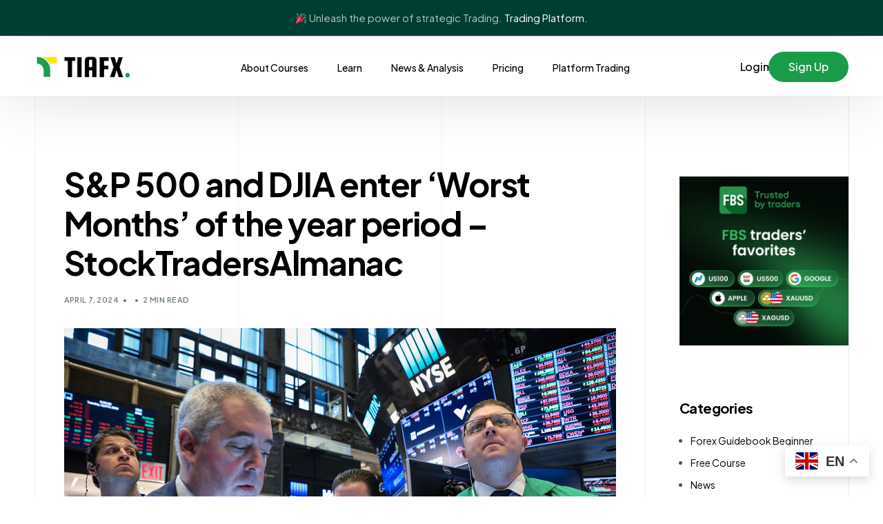

--- FILE ---
content_type: text/html; charset=UTF-8
request_url: https://tiafx.com/sp-500-and-djia-enter-worst-months-of-the-year-period-stocktradersalmanac/
body_size: 21889
content:
<!doctype html>
<html dir="ltr" lang="en-US" prefix="og: https://ogp.me/ns#">
<head>
	<meta charset="UTF-8">
	<meta name="viewport" content="width=device-width, initial-scale=1">
	<link rel="profile" href="https://gmpg.org/xfn/11">

	<title>S&amp;P 500 and DJIA enter ‘Worst Months’ of the year period – StockTradersAlmanac - TiaFX</title>
<style>
#wpadminbar #wp-admin-bar-wsm_free_top_button .ab-icon:before {
	content: "\f239";
	color: #FF9800;
	top: 3px;
}
</style>	<style>img:is([sizes="auto" i], [sizes^="auto," i]) { contain-intrinsic-size: 3000px 1500px }</style>
	
		<!-- All in One SEO 4.6.0 - aioseo.com -->
		<meta name="description" content="The StockTradersAlmanac, closely watched investor newsletter, has officially issued its “Best Six Months MACD Seasonal Sell” signal for both the Dow Jones Industrial Average (DJIA) and the S&amp;P 500, indicating the start of what is traditionally seen as the &quot;Worst Six Months&quot; for these indexes. S&amp;P 500 and DJIA could head lower soon As of" />
		<meta name="robots" content="max-image-preview:large" />
		<link rel="canonical" href="https://tiafx.com/sp-500-and-djia-enter-worst-months-of-the-year-period-stocktradersalmanac/" />
		<meta name="generator" content="All in One SEO (AIOSEO) 4.6.0" />
		<meta property="og:locale" content="en_US" />
		<meta property="og:site_name" content="TiaFX - Trading Learning Platform" />
		<meta property="og:type" content="article" />
		<meta property="og:title" content="S&amp;P 500 and DJIA enter ‘Worst Months’ of the year period – StockTradersAlmanac - TiaFX" />
		<meta property="og:description" content="The StockTradersAlmanac, closely watched investor newsletter, has officially issued its “Best Six Months MACD Seasonal Sell” signal for both the Dow Jones Industrial Average (DJIA) and the S&amp;P 500, indicating the start of what is traditionally seen as the &quot;Worst Six Months&quot; for these indexes. S&amp;P 500 and DJIA could head lower soon As of" />
		<meta property="og:url" content="https://tiafx.com/sp-500-and-djia-enter-worst-months-of-the-year-period-stocktradersalmanac/" />
		<meta property="og:image" content="https://tiafx.com/wp-content/uploads/2024/03/icon_web_tiafx.png" />
		<meta property="og:image:secure_url" content="https://tiafx.com/wp-content/uploads/2024/03/icon_web_tiafx.png" />
		<meta property="og:image:width" content="196" />
		<meta property="og:image:height" content="196" />
		<meta property="article:published_time" content="2024-04-07T08:32:09+00:00" />
		<meta property="article:modified_time" content="2024-04-07T08:32:09+00:00" />
		<meta name="twitter:card" content="summary_large_image" />
		<meta name="twitter:title" content="S&amp;P 500 and DJIA enter ‘Worst Months’ of the year period – StockTradersAlmanac - TiaFX" />
		<meta name="twitter:description" content="The StockTradersAlmanac, closely watched investor newsletter, has officially issued its “Best Six Months MACD Seasonal Sell” signal for both the Dow Jones Industrial Average (DJIA) and the S&amp;P 500, indicating the start of what is traditionally seen as the &quot;Worst Six Months&quot; for these indexes. S&amp;P 500 and DJIA could head lower soon As of" />
		<meta name="twitter:image" content="https://tiafx.com/wp-content/uploads/2024/03/icon_web_tiafx.png" />
		<script type="application/ld+json" class="aioseo-schema">
			{"@context":"https:\/\/schema.org","@graph":[{"@type":"BlogPosting","@id":"https:\/\/tiafx.com\/sp-500-and-djia-enter-worst-months-of-the-year-period-stocktradersalmanac\/#blogposting","name":"S&P 500 and DJIA enter \u2018Worst Months\u2019 of the year period \u2013 StockTradersAlmanac - TiaFX","headline":"S&#038;P 500 and DJIA enter \u2018Worst Months\u2019 of the year period &#8211; StockTradersAlmanac","author":{"@id":"https:\/\/tiafx.com\/author\/admin\/#author"},"publisher":{"@id":"https:\/\/tiafx.com\/#person"},"image":{"@type":"ImageObject","url":"https:\/\/tiafx.com\/wp-content\/uploads\/2024\/04\/505-LYNXNPEF3H0P5_L.jpg","width":800,"height":533,"caption":"S&#038;P 500 and DJIA enter \u2018Worst Months\u2019 of the year period &#8211; StockTradersAlmanac"},"datePublished":"2024-04-07T15:32:09+07:00","dateModified":"2024-04-07T15:32:09+07:00","inLanguage":"en-US","mainEntityOfPage":{"@id":"https:\/\/tiafx.com\/sp-500-and-djia-enter-worst-months-of-the-year-period-stocktradersalmanac\/#webpage"},"isPartOf":{"@id":"https:\/\/tiafx.com\/sp-500-and-djia-enter-worst-months-of-the-year-period-stocktradersalmanac\/#webpage"},"articleSection":"News, Crawlomatic_8"},{"@type":"BreadcrumbList","@id":"https:\/\/tiafx.com\/sp-500-and-djia-enter-worst-months-of-the-year-period-stocktradersalmanac\/#breadcrumblist","itemListElement":[{"@type":"ListItem","@id":"https:\/\/tiafx.com\/#listItem","position":1,"name":"Home","item":"https:\/\/tiafx.com\/","nextItem":"https:\/\/tiafx.com\/sp-500-and-djia-enter-worst-months-of-the-year-period-stocktradersalmanac\/#listItem"},{"@type":"ListItem","@id":"https:\/\/tiafx.com\/sp-500-and-djia-enter-worst-months-of-the-year-period-stocktradersalmanac\/#listItem","position":2,"name":"S&P 500 and DJIA enter \u2018Worst Months\u2019 of the year period - StockTradersAlmanac","previousItem":"https:\/\/tiafx.com\/#listItem"}]},{"@type":"Person","@id":"https:\/\/tiafx.com\/#person","name":"admin","image":{"@type":"ImageObject","@id":"https:\/\/tiafx.com\/sp-500-and-djia-enter-worst-months-of-the-year-period-stocktradersalmanac\/#personImage","url":"https:\/\/secure.gravatar.com\/avatar\/dea5357bb0be139e3eb7cbd3079a20de?s=96&d=mm&r=g","width":96,"height":96,"caption":"admin"}},{"@type":"Person","@id":"https:\/\/tiafx.com\/author\/admin\/#author","url":"https:\/\/tiafx.com\/author\/admin\/","name":"admin","image":{"@type":"ImageObject","@id":"https:\/\/tiafx.com\/sp-500-and-djia-enter-worst-months-of-the-year-period-stocktradersalmanac\/#authorImage","url":"https:\/\/secure.gravatar.com\/avatar\/dea5357bb0be139e3eb7cbd3079a20de?s=96&d=mm&r=g","width":96,"height":96,"caption":"admin"}},{"@type":"WebPage","@id":"https:\/\/tiafx.com\/sp-500-and-djia-enter-worst-months-of-the-year-period-stocktradersalmanac\/#webpage","url":"https:\/\/tiafx.com\/sp-500-and-djia-enter-worst-months-of-the-year-period-stocktradersalmanac\/","name":"S&P 500 and DJIA enter \u2018Worst Months\u2019 of the year period \u2013 StockTradersAlmanac - TiaFX","description":"The StockTradersAlmanac, closely watched investor newsletter, has officially issued its \u201cBest Six Months MACD Seasonal Sell\u201d signal for both the Dow Jones Industrial Average (DJIA) and the S&P 500, indicating the start of what is traditionally seen as the \"Worst Six Months\" for these indexes. S&P 500 and DJIA could head lower soon As of","inLanguage":"en-US","isPartOf":{"@id":"https:\/\/tiafx.com\/#website"},"breadcrumb":{"@id":"https:\/\/tiafx.com\/sp-500-and-djia-enter-worst-months-of-the-year-period-stocktradersalmanac\/#breadcrumblist"},"author":{"@id":"https:\/\/tiafx.com\/author\/admin\/#author"},"creator":{"@id":"https:\/\/tiafx.com\/author\/admin\/#author"},"image":{"@type":"ImageObject","url":"https:\/\/tiafx.com\/wp-content\/uploads\/2024\/04\/505-LYNXNPEF3H0P5_L.jpg","@id":"https:\/\/tiafx.com\/sp-500-and-djia-enter-worst-months-of-the-year-period-stocktradersalmanac\/#mainImage","width":800,"height":533,"caption":"S&#038;P 500 and DJIA enter \u2018Worst Months\u2019 of the year period &#8211; StockTradersAlmanac"},"primaryImageOfPage":{"@id":"https:\/\/tiafx.com\/sp-500-and-djia-enter-worst-months-of-the-year-period-stocktradersalmanac\/#mainImage"},"datePublished":"2024-04-07T15:32:09+07:00","dateModified":"2024-04-07T15:32:09+07:00"},{"@type":"WebSite","@id":"https:\/\/tiafx.com\/#website","url":"https:\/\/tiafx.com\/","name":"TiaFX","description":"Trading Learning Platform","inLanguage":"en-US","publisher":{"@id":"https:\/\/tiafx.com\/#person"}}]}
		</script>
		<!-- All in One SEO -->

<link rel='dns-prefetch' href='//fonts.googleapis.com' />
<link rel="alternate" type="application/rss+xml" title="TiaFX &raquo; Feed" href="https://tiafx.com/feed/" />
<link rel="alternate" type="application/rss+xml" title="TiaFX &raquo; Comments Feed" href="https://tiafx.com/comments/feed/" />
<link rel="alternate" type="application/rss+xml" title="TiaFX &raquo; S&#038;P 500 and DJIA enter ‘Worst Months’ of the year period &#8211; StockTradersAlmanac Comments Feed" href="https://tiafx.com/sp-500-and-djia-enter-worst-months-of-the-year-period-stocktradersalmanac/feed/" />
<script>
window._wpemojiSettings = {"baseUrl":"https:\/\/s.w.org\/images\/core\/emoji\/15.0.3\/72x72\/","ext":".png","svgUrl":"https:\/\/s.w.org\/images\/core\/emoji\/15.0.3\/svg\/","svgExt":".svg","source":{"concatemoji":"https:\/\/tiafx.com\/wp-includes\/js\/wp-emoji-release.min.js?ver=6.7.1"}};
/*! This file is auto-generated */
!function(i,n){var o,s,e;function c(e){try{var t={supportTests:e,timestamp:(new Date).valueOf()};sessionStorage.setItem(o,JSON.stringify(t))}catch(e){}}function p(e,t,n){e.clearRect(0,0,e.canvas.width,e.canvas.height),e.fillText(t,0,0);var t=new Uint32Array(e.getImageData(0,0,e.canvas.width,e.canvas.height).data),r=(e.clearRect(0,0,e.canvas.width,e.canvas.height),e.fillText(n,0,0),new Uint32Array(e.getImageData(0,0,e.canvas.width,e.canvas.height).data));return t.every(function(e,t){return e===r[t]})}function u(e,t,n){switch(t){case"flag":return n(e,"\ud83c\udff3\ufe0f\u200d\u26a7\ufe0f","\ud83c\udff3\ufe0f\u200b\u26a7\ufe0f")?!1:!n(e,"\ud83c\uddfa\ud83c\uddf3","\ud83c\uddfa\u200b\ud83c\uddf3")&&!n(e,"\ud83c\udff4\udb40\udc67\udb40\udc62\udb40\udc65\udb40\udc6e\udb40\udc67\udb40\udc7f","\ud83c\udff4\u200b\udb40\udc67\u200b\udb40\udc62\u200b\udb40\udc65\u200b\udb40\udc6e\u200b\udb40\udc67\u200b\udb40\udc7f");case"emoji":return!n(e,"\ud83d\udc26\u200d\u2b1b","\ud83d\udc26\u200b\u2b1b")}return!1}function f(e,t,n){var r="undefined"!=typeof WorkerGlobalScope&&self instanceof WorkerGlobalScope?new OffscreenCanvas(300,150):i.createElement("canvas"),a=r.getContext("2d",{willReadFrequently:!0}),o=(a.textBaseline="top",a.font="600 32px Arial",{});return e.forEach(function(e){o[e]=t(a,e,n)}),o}function t(e){var t=i.createElement("script");t.src=e,t.defer=!0,i.head.appendChild(t)}"undefined"!=typeof Promise&&(o="wpEmojiSettingsSupports",s=["flag","emoji"],n.supports={everything:!0,everythingExceptFlag:!0},e=new Promise(function(e){i.addEventListener("DOMContentLoaded",e,{once:!0})}),new Promise(function(t){var n=function(){try{var e=JSON.parse(sessionStorage.getItem(o));if("object"==typeof e&&"number"==typeof e.timestamp&&(new Date).valueOf()<e.timestamp+604800&&"object"==typeof e.supportTests)return e.supportTests}catch(e){}return null}();if(!n){if("undefined"!=typeof Worker&&"undefined"!=typeof OffscreenCanvas&&"undefined"!=typeof URL&&URL.createObjectURL&&"undefined"!=typeof Blob)try{var e="postMessage("+f.toString()+"("+[JSON.stringify(s),u.toString(),p.toString()].join(",")+"));",r=new Blob([e],{type:"text/javascript"}),a=new Worker(URL.createObjectURL(r),{name:"wpTestEmojiSupports"});return void(a.onmessage=function(e){c(n=e.data),a.terminate(),t(n)})}catch(e){}c(n=f(s,u,p))}t(n)}).then(function(e){for(var t in e)n.supports[t]=e[t],n.supports.everything=n.supports.everything&&n.supports[t],"flag"!==t&&(n.supports.everythingExceptFlag=n.supports.everythingExceptFlag&&n.supports[t]);n.supports.everythingExceptFlag=n.supports.everythingExceptFlag&&!n.supports.flag,n.DOMReady=!1,n.readyCallback=function(){n.DOMReady=!0}}).then(function(){return e}).then(function(){var e;n.supports.everything||(n.readyCallback(),(e=n.source||{}).concatemoji?t(e.concatemoji):e.wpemoji&&e.twemoji&&(t(e.twemoji),t(e.wpemoji)))}))}((window,document),window._wpemojiSettings);
</script>
<link rel='stylesheet' id='bdt-uikit-css' href='https://tiafx.com/wp-content/plugins/bdthemes-element-pack/assets/css/bdt-uikit.css?ver=3.17.11' media='all' />
<link rel='stylesheet' id='ep-helper-css' href='https://tiafx.com/wp-content/plugins/bdthemes-element-pack/assets/css/ep-helper.css?ver=7.9.0' media='all' />
<style id='wp-emoji-styles-inline-css'>

	img.wp-smiley, img.emoji {
		display: inline !important;
		border: none !important;
		box-shadow: none !important;
		height: 1em !important;
		width: 1em !important;
		margin: 0 0.07em !important;
		vertical-align: -0.1em !important;
		background: none !important;
		padding: 0 !important;
	}
</style>
<link rel='stylesheet' id='wp-block-library-css' href='https://tiafx.com/wp-includes/css/dist/block-library/style.min.css?ver=6.7.1' media='all' />
<style id='classic-theme-styles-inline-css'>
/*! This file is auto-generated */
.wp-block-button__link{color:#fff;background-color:#32373c;border-radius:9999px;box-shadow:none;text-decoration:none;padding:calc(.667em + 2px) calc(1.333em + 2px);font-size:1.125em}.wp-block-file__button{background:#32373c;color:#fff;text-decoration:none}
</style>
<style id='global-styles-inline-css'>
:root{--wp--preset--aspect-ratio--square: 1;--wp--preset--aspect-ratio--4-3: 4/3;--wp--preset--aspect-ratio--3-4: 3/4;--wp--preset--aspect-ratio--3-2: 3/2;--wp--preset--aspect-ratio--2-3: 2/3;--wp--preset--aspect-ratio--16-9: 16/9;--wp--preset--aspect-ratio--9-16: 9/16;--wp--preset--color--black: #000000;--wp--preset--color--cyan-bluish-gray: #abb8c3;--wp--preset--color--white: #ffffff;--wp--preset--color--pale-pink: #f78da7;--wp--preset--color--vivid-red: #cf2e2e;--wp--preset--color--luminous-vivid-orange: #ff6900;--wp--preset--color--luminous-vivid-amber: #fcb900;--wp--preset--color--light-green-cyan: #7bdcb5;--wp--preset--color--vivid-green-cyan: #00d084;--wp--preset--color--pale-cyan-blue: #8ed1fc;--wp--preset--color--vivid-cyan-blue: #0693e3;--wp--preset--color--vivid-purple: #9b51e0;--wp--preset--gradient--vivid-cyan-blue-to-vivid-purple: linear-gradient(135deg,rgba(6,147,227,1) 0%,rgb(155,81,224) 100%);--wp--preset--gradient--light-green-cyan-to-vivid-green-cyan: linear-gradient(135deg,rgb(122,220,180) 0%,rgb(0,208,130) 100%);--wp--preset--gradient--luminous-vivid-amber-to-luminous-vivid-orange: linear-gradient(135deg,rgba(252,185,0,1) 0%,rgba(255,105,0,1) 100%);--wp--preset--gradient--luminous-vivid-orange-to-vivid-red: linear-gradient(135deg,rgba(255,105,0,1) 0%,rgb(207,46,46) 100%);--wp--preset--gradient--very-light-gray-to-cyan-bluish-gray: linear-gradient(135deg,rgb(238,238,238) 0%,rgb(169,184,195) 100%);--wp--preset--gradient--cool-to-warm-spectrum: linear-gradient(135deg,rgb(74,234,220) 0%,rgb(151,120,209) 20%,rgb(207,42,186) 40%,rgb(238,44,130) 60%,rgb(251,105,98) 80%,rgb(254,248,76) 100%);--wp--preset--gradient--blush-light-purple: linear-gradient(135deg,rgb(255,206,236) 0%,rgb(152,150,240) 100%);--wp--preset--gradient--blush-bordeaux: linear-gradient(135deg,rgb(254,205,165) 0%,rgb(254,45,45) 50%,rgb(107,0,62) 100%);--wp--preset--gradient--luminous-dusk: linear-gradient(135deg,rgb(255,203,112) 0%,rgb(199,81,192) 50%,rgb(65,88,208) 100%);--wp--preset--gradient--pale-ocean: linear-gradient(135deg,rgb(255,245,203) 0%,rgb(182,227,212) 50%,rgb(51,167,181) 100%);--wp--preset--gradient--electric-grass: linear-gradient(135deg,rgb(202,248,128) 0%,rgb(113,206,126) 100%);--wp--preset--gradient--midnight: linear-gradient(135deg,rgb(2,3,129) 0%,rgb(40,116,252) 100%);--wp--preset--font-size--small: 13px;--wp--preset--font-size--medium: 20px;--wp--preset--font-size--large: 36px;--wp--preset--font-size--x-large: 42px;--wp--preset--spacing--20: 0.44rem;--wp--preset--spacing--30: 0.67rem;--wp--preset--spacing--40: 1rem;--wp--preset--spacing--50: 1.5rem;--wp--preset--spacing--60: 2.25rem;--wp--preset--spacing--70: 3.38rem;--wp--preset--spacing--80: 5.06rem;--wp--preset--shadow--natural: 6px 6px 9px rgba(0, 0, 0, 0.2);--wp--preset--shadow--deep: 12px 12px 50px rgba(0, 0, 0, 0.4);--wp--preset--shadow--sharp: 6px 6px 0px rgba(0, 0, 0, 0.2);--wp--preset--shadow--outlined: 6px 6px 0px -3px rgba(255, 255, 255, 1), 6px 6px rgba(0, 0, 0, 1);--wp--preset--shadow--crisp: 6px 6px 0px rgba(0, 0, 0, 1);}:where(.is-layout-flex){gap: 0.5em;}:where(.is-layout-grid){gap: 0.5em;}body .is-layout-flex{display: flex;}.is-layout-flex{flex-wrap: wrap;align-items: center;}.is-layout-flex > :is(*, div){margin: 0;}body .is-layout-grid{display: grid;}.is-layout-grid > :is(*, div){margin: 0;}:where(.wp-block-columns.is-layout-flex){gap: 2em;}:where(.wp-block-columns.is-layout-grid){gap: 2em;}:where(.wp-block-post-template.is-layout-flex){gap: 1.25em;}:where(.wp-block-post-template.is-layout-grid){gap: 1.25em;}.has-black-color{color: var(--wp--preset--color--black) !important;}.has-cyan-bluish-gray-color{color: var(--wp--preset--color--cyan-bluish-gray) !important;}.has-white-color{color: var(--wp--preset--color--white) !important;}.has-pale-pink-color{color: var(--wp--preset--color--pale-pink) !important;}.has-vivid-red-color{color: var(--wp--preset--color--vivid-red) !important;}.has-luminous-vivid-orange-color{color: var(--wp--preset--color--luminous-vivid-orange) !important;}.has-luminous-vivid-amber-color{color: var(--wp--preset--color--luminous-vivid-amber) !important;}.has-light-green-cyan-color{color: var(--wp--preset--color--light-green-cyan) !important;}.has-vivid-green-cyan-color{color: var(--wp--preset--color--vivid-green-cyan) !important;}.has-pale-cyan-blue-color{color: var(--wp--preset--color--pale-cyan-blue) !important;}.has-vivid-cyan-blue-color{color: var(--wp--preset--color--vivid-cyan-blue) !important;}.has-vivid-purple-color{color: var(--wp--preset--color--vivid-purple) !important;}.has-black-background-color{background-color: var(--wp--preset--color--black) !important;}.has-cyan-bluish-gray-background-color{background-color: var(--wp--preset--color--cyan-bluish-gray) !important;}.has-white-background-color{background-color: var(--wp--preset--color--white) !important;}.has-pale-pink-background-color{background-color: var(--wp--preset--color--pale-pink) !important;}.has-vivid-red-background-color{background-color: var(--wp--preset--color--vivid-red) !important;}.has-luminous-vivid-orange-background-color{background-color: var(--wp--preset--color--luminous-vivid-orange) !important;}.has-luminous-vivid-amber-background-color{background-color: var(--wp--preset--color--luminous-vivid-amber) !important;}.has-light-green-cyan-background-color{background-color: var(--wp--preset--color--light-green-cyan) !important;}.has-vivid-green-cyan-background-color{background-color: var(--wp--preset--color--vivid-green-cyan) !important;}.has-pale-cyan-blue-background-color{background-color: var(--wp--preset--color--pale-cyan-blue) !important;}.has-vivid-cyan-blue-background-color{background-color: var(--wp--preset--color--vivid-cyan-blue) !important;}.has-vivid-purple-background-color{background-color: var(--wp--preset--color--vivid-purple) !important;}.has-black-border-color{border-color: var(--wp--preset--color--black) !important;}.has-cyan-bluish-gray-border-color{border-color: var(--wp--preset--color--cyan-bluish-gray) !important;}.has-white-border-color{border-color: var(--wp--preset--color--white) !important;}.has-pale-pink-border-color{border-color: var(--wp--preset--color--pale-pink) !important;}.has-vivid-red-border-color{border-color: var(--wp--preset--color--vivid-red) !important;}.has-luminous-vivid-orange-border-color{border-color: var(--wp--preset--color--luminous-vivid-orange) !important;}.has-luminous-vivid-amber-border-color{border-color: var(--wp--preset--color--luminous-vivid-amber) !important;}.has-light-green-cyan-border-color{border-color: var(--wp--preset--color--light-green-cyan) !important;}.has-vivid-green-cyan-border-color{border-color: var(--wp--preset--color--vivid-green-cyan) !important;}.has-pale-cyan-blue-border-color{border-color: var(--wp--preset--color--pale-cyan-blue) !important;}.has-vivid-cyan-blue-border-color{border-color: var(--wp--preset--color--vivid-cyan-blue) !important;}.has-vivid-purple-border-color{border-color: var(--wp--preset--color--vivid-purple) !important;}.has-vivid-cyan-blue-to-vivid-purple-gradient-background{background: var(--wp--preset--gradient--vivid-cyan-blue-to-vivid-purple) !important;}.has-light-green-cyan-to-vivid-green-cyan-gradient-background{background: var(--wp--preset--gradient--light-green-cyan-to-vivid-green-cyan) !important;}.has-luminous-vivid-amber-to-luminous-vivid-orange-gradient-background{background: var(--wp--preset--gradient--luminous-vivid-amber-to-luminous-vivid-orange) !important;}.has-luminous-vivid-orange-to-vivid-red-gradient-background{background: var(--wp--preset--gradient--luminous-vivid-orange-to-vivid-red) !important;}.has-very-light-gray-to-cyan-bluish-gray-gradient-background{background: var(--wp--preset--gradient--very-light-gray-to-cyan-bluish-gray) !important;}.has-cool-to-warm-spectrum-gradient-background{background: var(--wp--preset--gradient--cool-to-warm-spectrum) !important;}.has-blush-light-purple-gradient-background{background: var(--wp--preset--gradient--blush-light-purple) !important;}.has-blush-bordeaux-gradient-background{background: var(--wp--preset--gradient--blush-bordeaux) !important;}.has-luminous-dusk-gradient-background{background: var(--wp--preset--gradient--luminous-dusk) !important;}.has-pale-ocean-gradient-background{background: var(--wp--preset--gradient--pale-ocean) !important;}.has-electric-grass-gradient-background{background: var(--wp--preset--gradient--electric-grass) !important;}.has-midnight-gradient-background{background: var(--wp--preset--gradient--midnight) !important;}.has-small-font-size{font-size: var(--wp--preset--font-size--small) !important;}.has-medium-font-size{font-size: var(--wp--preset--font-size--medium) !important;}.has-large-font-size{font-size: var(--wp--preset--font-size--large) !important;}.has-x-large-font-size{font-size: var(--wp--preset--font-size--x-large) !important;}
:where(.wp-block-post-template.is-layout-flex){gap: 1.25em;}:where(.wp-block-post-template.is-layout-grid){gap: 1.25em;}
:where(.wp-block-columns.is-layout-flex){gap: 2em;}:where(.wp-block-columns.is-layout-grid){gap: 2em;}
:root :where(.wp-block-pullquote){font-size: 1.5em;line-height: 1.6;}
</style>
<link rel='stylesheet' id='crawlomatic-thumbnail-css-css' href='https://tiafx.com/wp-content/plugins/crawlomatic-multipage-scraper-post-generator/styles/crawlomatic-thumbnail.css?ver=6.7.1' media='all' />
<link rel='stylesheet' id='wsm-style-css' href='https://tiafx.com/wp-content/plugins/wp-stats-manager/css/style.css?ver=1.2' media='all' />
<link rel='stylesheet' id='elementor-frontend-css' href='https://tiafx.com/wp-content/plugins/elementor/assets/css/frontend-lite.min.css?ver=3.20.3' media='all' />
<link rel='stylesheet' id='elementor-post-26-css' href='https://tiafx.com/wp-content/uploads/elementor/css/post-26.css?ver=1763191792' media='all' />
<link rel='stylesheet' id='uicore_global-css' href='https://tiafx.com/wp-content/uploads/uicore-global.css?ver=7684' media='all' />
<link rel='stylesheet' id='uicore_blog_fonts-css' href='//fonts.googleapis.com/css?family=Plus+Jakarta+Sans%3A700%7CPlus+Jakarta+Sans%3A700%7CPlus+Jakarta+Sans%3A700%7CPlus+Jakarta+Sans%3A700%7CPlus+Jakarta+Sans%3A700%7CPlus+Jakarta+Sans%3Anormal%7CPlus+Jakarta+Sans%3Anormal%7C&#038;ver=6.7.1' media='all' />
<link rel='stylesheet' id='uicore-blog-st-css' href='https://tiafx.com/wp-content/uploads/uicore-blog.css?ver=7684' media='all' />
<link rel='stylesheet' id='google-fonts-1-css' href='https://fonts.googleapis.com/css?family=Plus+Jakarta+Sans%3A100%2C100italic%2C200%2C200italic%2C300%2C300italic%2C400%2C400italic%2C500%2C500italic%2C600%2C600italic%2C700%2C700italic%2C800%2C800italic%2C900%2C900italic&#038;display=swap&#038;ver=6.7.1' media='all' />
<link rel="preconnect" href="https://fonts.gstatic.com/" crossorigin><script src="https://tiafx.com/wp-includes/js/jquery/jquery.min.js?ver=3.7.1" id="jquery-core-js"></script>
<script src="https://tiafx.com/wp-includes/js/jquery/jquery-migrate.min.js?ver=3.4.1" id="jquery-migrate-js"></script>
<link rel="https://api.w.org/" href="https://tiafx.com/wp-json/" /><link rel="alternate" title="JSON" type="application/json" href="https://tiafx.com/wp-json/wp/v2/posts/505" /><link rel="EditURI" type="application/rsd+xml" title="RSD" href="https://tiafx.com/xmlrpc.php?rsd" />
<meta name="generator" content="WordPress 6.7.1" />
<link rel='shortlink' href='https://tiafx.com/?p=505' />
<link rel="alternate" title="oEmbed (JSON)" type="application/json+oembed" href="https://tiafx.com/wp-json/oembed/1.0/embed?url=https%3A%2F%2Ftiafx.com%2Fsp-500-and-djia-enter-worst-months-of-the-year-period-stocktradersalmanac%2F" />
<link rel="alternate" title="oEmbed (XML)" type="text/xml+oembed" href="https://tiafx.com/wp-json/oembed/1.0/embed?url=https%3A%2F%2Ftiafx.com%2Fsp-500-and-djia-enter-worst-months-of-the-year-period-stocktradersalmanac%2F&#038;format=xml" />
	   
    <!-- Wordpress Stats Manager -->
    <script type="text/javascript">
          var _wsm = _wsm || [];
           _wsm.push(['trackPageView']);
           _wsm.push(['enableLinkTracking']);
           _wsm.push(['enableHeartBeatTimer']);
          (function() {
            var u="https://tiafx.com/wp-content/plugins/wp-stats-manager/";
            _wsm.push(['setUrlReferrer', ""]);
            _wsm.push(['setTrackerUrl',"https://tiafx.com/?wmcAction=wmcTrack"]);
            _wsm.push(['setSiteId', "1"]);
            _wsm.push(['setPageId', "505"]);
            _wsm.push(['setWpUserId', "0"]);           
            var d=document, g=d.createElement('script'), s=d.getElementsByTagName('script')[0];
            g.type='text/javascript'; g.async=true; g.defer=true; g.src=u+'js/wsm_new.js'; s.parentNode.insertBefore(g,s);
          })();
    </script>
    <!-- End Wordpress Stats Manager Code -->
      <meta name="generator" content="Elementor 3.20.3; features: e_optimized_assets_loading, e_optimized_css_loading, e_font_icon_svg, additional_custom_breakpoints, block_editor_assets_optimize, e_image_loading_optimization; settings: css_print_method-external, google_font-enabled, font_display-swap">
<meta name="theme-color" content="#1A9C4B" />
        <link rel="shortcut icon" href="https://tiafx.com/wp-content/uploads/2024/03/icon_web_tiafx.png" >
		<link rel="icon" href="https://tiafx.com/wp-content/uploads/2024/03/icon_web_tiafx.png" >
		<link rel="apple-touch-icon" sizes="152x152" href="https://tiafx.com/wp-content/uploads/2024/03/icon_web_tiafx.png">
		<link rel="apple-touch-icon" sizes="120x120" href="https://tiafx.com/wp-content/uploads/2024/03/icon_web_tiafx.png">
		<link rel="apple-touch-icon" sizes="76x76" href="https://tiafx.com/wp-content/uploads/2024/03/icon_web_tiafx.png">
        <link rel="apple-touch-icon" href="https://tiafx.com/wp-content/uploads/2024/03/icon_web_tiafx.png">
        <link rel="icon" href="https://tiafx.com/wp-content/uploads/2024/03/cropped-icon_web_tiafx-32x32.png" sizes="32x32" />
<link rel="icon" href="https://tiafx.com/wp-content/uploads/2024/03/cropped-icon_web_tiafx-192x192.png" sizes="192x192" />
<link rel="apple-touch-icon" href="https://tiafx.com/wp-content/uploads/2024/03/cropped-icon_web_tiafx-180x180.png" />
<meta name="msapplication-TileImage" content="https://tiafx.com/wp-content/uploads/2024/03/cropped-icon_web_tiafx-270x270.png" />


</head>

<body class="post-template-default single single-post postid-505 single-format-standard wp-embed-responsive ui-a-dsmm-slide  uicore-sticky-tb uicore-blog uicore-sidebar-right uicore-narow elementor-default elementor-kit-7">
		<div class="uicore-animation-bg"></div><!-- Custom HTML - Page Options --><!-- 1.1 uicore_before_body_content -->	<div class="uicore-body-content">
		<!-- 1.2 uicore_before_page_content -->		<div id="uicore-page">
		        <div class="uicore uicore-top-bar elementor-section elementor-section-boxed "
                        >
            <div class="uicore elementor-container">

                <div class="ui-tb-col-1 uicore-animate">
                <p><img data-mce-resize="false" data-mce-placeholder="1" data-wp-emoji="1" class="emoji" alt="🎉" src="https://s.w.org/images/core/emoji/14.0.0/svg/1f389.svg" data-mce-src="https://s.w.org/images/core/emoji/14.0.0/svg/1f389.svg"> Unleash the power of strategic Trading. <a href="https://tiafx.com/#platform" data-mce-href="https://tiafx.com/#platform">Trading Platform.</a></p>                </div>

                            </div>
                    </div>
        <div class="uicore-progress-bar"></div>
        <div data-uils="header" data-uils-title="Header" id="wrapper-navbar" itemscope itemtype="http://schema.org/WebSite" class="uicore uicore-navbar elementor-section elementor-section-boxed uicore-h-classic uicore-sticky ui-smart-sticky "><div class="uicore-header-wrapper">
            <nav class="uicore elementor-container">
            		 <div class="uicore-branding " data-uils="header-branding" data-uils-title="Site Logo">
                
			<a href="https://tiafx.com/" rel="home">
                <img class="uicore uicore-logo uicore-main" src="https://tiafx.com/wp-content/uploads/2024/03/dark_logo_tiafx-1.png" alt="TiaFX"/>
				<img class="uicore uicore-logo uicore-second" src="https://tiafx.com/wp-content/uploads/2024/03/dark_logo_tiafx-1.png" alt="TiaFX" />
				<img class="uicore uicore-logo uicore-mobile-main" src="https://tiafx.com/wp-content/uploads/2024/03/dark_logo_tiafx-1.png" alt="TiaFX" />
				<img class="uicore uicore-logo uicore-mobile-second" src="https://tiafx.com/wp-content/uploads/2024/03/dark_logo_tiafx-1.png" alt="TiaFX" />
			</a>

		        </div>
		        <div class='uicore-nav-menu'>
            <div class="uicore-menu-container uicore-nav"><ul data-uils="header-menu" data-uils-title="Navigation Menu" class="uicore-menu"><li class="menu-item menu-item-type-custom menu-item-object-custom menu-item-home menu-item-27"><a href="https://tiafx.com/#about"><span class="ui-menu-item-wrapper">About Courses</span></a></li>
<li class="menu-item menu-item-type-custom menu-item-object-custom menu-item-home menu-item-29"><a href="https://tiafx.com/#learn"><span class="ui-menu-item-wrapper">Learn</span></a></li>
<li class="menu-item menu-item-type-custom menu-item-object-custom menu-item-home menu-item-28"><a href="https://tiafx.com/#news"><span class="ui-menu-item-wrapper">News &#038; Analysis</span></a></li>
<li class="menu-item menu-item-type-custom menu-item-object-custom menu-item-home menu-item-30"><a href="https://tiafx.com/#pricing"><span class="ui-menu-item-wrapper">Pricing</span></a></li>
<li class="menu-item menu-item-type-custom menu-item-object-custom menu-item-home menu-item-31"><a href="https://tiafx.com/#platform"><span class="ui-menu-item-wrapper">Platform Trading</span></a></li>
</ul></div><div class="uicore uicore-extra" data-uils="header_extra" data-uils-title="Header Extras">            <div class="uicore-custom-area ">
                <div class="uicore-hca">
<h5 class="wp-block-heading" style="font-size:16px;font-style:normal;font-weight:500"><a href="https://fbs.partners/?ibl=317231&amp;ibp=4865165">Login</a></h5>
</div>            </div>
                    <div class="uicore-cta-wrapper">
				<a href="#"
					target="_self"
					class="uicore-btn ">
                    <span class="elementor-button-text">
						Sign Up                    </span>
				</a>
            </div>
        </div>        </div>
		<div class="uicore-mobile-head-right">            <div class="uicore-cta-wrapper">
				<a href="#"
					target="_self"
					class="uicore-btn ">
                    <span class="elementor-button-text">
						Sign Up                    </span>
				</a>
            </div>
                    <button type="button" class="uicore-toggle uicore-ham" aria-label="mobile-menu">
                <span class="bars">
                    <span class="bar"></span>
                    <span class="bar"></span>
                    <span class="bar"></span>
                </span>
            </button>
        </div>            </nav>

            </div>
                    </div><!-- #wrapper-navbar end -->
                    <script>
                if (document.querySelector('.uicore-navbar.uicore-sticky')) {
                    document.querySelector('.uicore-navbar.uicore-sticky').style.top = document.querySelector('.uicore-top-bar').offsetHeight+'px';
                }
            </script>
            <!-- 1.3 uicore_page -->			<div id="content" class="uicore-content">

			<!-- 1.4 uicore_before_content -->
<div id="primary" class="content-area">

	        <main id="main" class="site-main elementor-section elementor-section-boxed uicore">
			<div class="uicore elementor-container uicore-content-wrapper uicore-blog-animation">


                				<div class="uicore-type-post uicore-post-content uicore-animate">

                    <article id="post-505" class="blog-fonts post-505 post type-post status-publish format-standard has-post-thumbnail hentry category-latest-news">
                            <header class="uicore-single-header ">

        <h1 class="entry-title uicore-animate">S&#038;P 500 and DJIA enter ‘Worst Months’ of the year period &#8211; StockTradersAlmanac</h1><div class="uicore-entry-meta uicore-animate"><span class="ui-blog-date ui-published">April 7, 2024 </span><span class="uicore-meta-separator"></span><span class="uicore-meta-separator"></span><span class="uicore-post-readtime">2 min read</span></div><div class="uicore-feature-img-wrapper uicore-animate"><img fetchpriority="high" width="800" height="533" src="https://tiafx.com/wp-content/uploads/2024/04/505-LYNXNPEF3H0P5_L.jpg" class="attachment-large size-large wp-post-image" alt="S&#038;P 500 and DJIA enter ‘Worst Months’ of the year period &#8211; StockTradersAlmanac" decoding="async" srcset="https://tiafx.com/wp-content/uploads/2024/04/505-LYNXNPEF3H0P5_L.jpg 800w, https://tiafx.com/wp-content/uploads/2024/04/505-LYNXNPEF3H0P5_L-300x200.jpg 300w, https://tiafx.com/wp-content/uploads/2024/04/505-LYNXNPEF3H0P5_L-768x512.jpg 768w, https://tiafx.com/wp-content/uploads/2024/04/505-LYNXNPEF3H0P5_L-650x433.jpg 650w, https://tiafx.com/wp-content/uploads/2024/04/505-LYNXNPEF3H0P5_L-219x146.jpg 219w" sizes="(max-width: 800px) 100vw, 800px" /></div>    </header>
                            <div class="entry-content">
                            <div class="article_WYSIWYG__O0uhw article_articlePage__UMz3q text-[18px] leading-8">
<p>The StockTradersAlmanac, closely watched investor newsletter, has officially issued its “Best Six Months MACD Seasonal Sell” signal for both the <span class="aqPopupWrapper js-hover-me-wrapper">Dow Jones Industrial Average</span> (DJIA) and the <span class="aqPopupWrapper js-hover-me-wrapper">S&#038;P 500</span>, indicating the start of what is traditionally seen as the &#8220;Worst Six Months&#8221; for these indexes.</p>
<h2>S&#038;P 500 and DJIA could head lower soon</h2>
<p>As of Tuesday’s close, slower-moving MACD (Moving Average Convergence Divergence) indicators for both the DJIA and the S&#038;P 500 have turned negative, market analysis firm StockTradersAlmanac said.</p>
<p>Consequently, the Almanac issued its Sell Signal for both indices.</p>
<p>This strategy, rooted in historical market analysis, suggests that now is the time to sell positions in the SPDR® Dow Jones Industrial Average ETF Trust (NYSE:<span class="aqPopupWrapper js-hover-me-wrapper">DIA</span>) and SPDR S&#038;P 500 (NYSE:<span class="aqPopupWrapper js-hover-me-wrapper">SPY</span>) ETFs.</p>
<p>“For tracking purposes these positions will be closed out of the portfolio using their respective average prices on April 3,” the market commentary provider said.</p>
<p>However, the strategy advises continuing to hold positions in the Invesco QQQ Trust (NASDAQ:<span class="aqPopupWrapper js-hover-me-wrapper">QQQ</span>) and iShares <span class="aqPopupWrapper js-hover-me-wrapper">Russell 2000</span> (IWM), as the NASDAQ&#8217;s &#8220;Best Eight Months&#8221; period does not conclude until June.</p>
<p>The Almanac Investor said a sell signal does not mean an outright exit from the market but rather a strategic reallocation of assets.</p>
<p>It plans to introduce several low-fee ETF options for reallocating funds from sold positions, ranging in risk from low to potentially higher rewards, tailored to individual investment goals and risk tolerance.</p>
<p>“Please, consider your individual risk tolerance and investment objectives when choosing,” it stated.</p>
<p>Moreover, those who follow the Best 6 + 4-Year Cycle switching strategy, as detailed in the Stock Trader’s Almanac 2024, are reminded that this seasonal sell signal may not apply directly to them.</p>
<p>“However, it is still a good reminder to review existing holdings and consider a cautious stance,” Almanac Investor noted.</p>
<p>The issuance of the Sell Signal does not mean selling and going away, Stock Trader’s Almanac highlighted.</p>
<p>“Instead, today’s trades are the start of tactical adjustments that will be made in the portfolios. Between now and when NASDAQ’s Seasonal MACD Sell Signal triggers (earliest it can trigger is on June 3 this year), the portfolios will be shifted toward a neutral stance,” it explained.</p>
<p>Positions known to fare well during the &#8220;Worst Months&#8221; will be maintained, alongside those aligned with the NASDAQ and Russell 2000 performance.</p>
<p>S&#038;P 500 closed 0.7% lower on Tuesday, retreating to the 5,200 level after hitting a new all-time closing high last week.</p>
</div>
                        </div><!-- .entry-content -->

                        
                    </article><!-- #post-505 -->
                    <hr/>        <div class="ui-post-nav">
            <div class="ui-post-nav-item ui-prev">
                            <a href="https://tiafx.com/biggest-q2-risk-for-sp-500-fed-needing-not-just-wanting-to-cut-rates/" rel="prev">
                <svg version="1.1" xmlns="http://www.w3.org/2000/svg" xmlns:xlink="http://www.w3.org/1999/xlink" fill="none" stroke="#444" stroke-width="2" x="0px" y="0px" viewBox="0 0 24 24" xml:space="preserve" width="24" height="24">
                    <g>
                        <line stroke-miterlimit="10" x1="22" y1="12" x2="2" y2="12" stroke-linejoin="miter" stroke-linecap="butt"></line>
                        <polyline stroke-linecap="square" stroke-miterlimit="10" points="9,19 2,12 9,5 " stroke-linejoin="miter"></polyline>
                    </g>
                </svg>
                <span class="ui-post-nav-info">Previous Article</span>
                    <h4 title="Biggest Q2 risk for S&#038;P 500? Fed needing (not just wanting) to cut rates">Biggest Q2 risk for S&#038;P 500? Fed needing (not just wanting) to cut rates</h4>
                </a>
                        </div>
            <div class="ui-post-nav-item ui-next">
                            <a href="https://tiafx.com/5-big-analyst-ai-moves-jefferies-underlines-its-top-ai-winner-stock/" rel="next">
                <svg version="1.1" xmlns="http://www.w3.org/2000/svg" xmlns:xlink="http://www.w3.org/1999/xlink" fill="none" stroke="#444" stroke-width="2" x="0px" y="0px" viewBox="0 0 24 24" xml:space="preserve" width="24" height="24">
                    <g transform="rotate(180 12,12) ">
                        <line stroke-miterlimit="10" x1="22" y1="12" x2="2" y2="12" stroke-linejoin="miter" stroke-linecap="butt"></line>
                        <polyline stroke-linecap="square" stroke-miterlimit="10" points="9,19 2,12 9,5 " stroke-linejoin="miter"></polyline>
                    </g>
                </svg>
                <span class="ui-post-nav-info">Next Article</span>
                   <h4 title="5 big analyst AI moves: Jefferies underlines its top AI winner stock">5 big analyst AI moves: Jefferies underlines its top AI winner stock</h4>
                </a>
                        </div>
        </div>
        
<div id="comments" class="comments-area">

		<div id="respond" class="comment-respond">
		<h3 id="reply-title" class="comment-reply-title">Leave a Reply <small><a rel="nofollow" id="cancel-comment-reply-link" href="/sp-500-and-djia-enter-worst-months-of-the-year-period-stocktradersalmanac/#respond" style="display:none;">Cancel reply</a></small></h3><form action="https://tiafx.com/wp-comments-post.php" method="post" id="commentform" class="comment-form" novalidate><p class="comment-notes"><span id="email-notes">Your email address will not be published.</span> <span class="required-field-message">Required fields are marked <span class="required">*</span></span></p><p class="comment-form-comment"><label for="comment">Comment <span class="required">*</span></label> <textarea id="comment" name="comment" cols="45" rows="8" maxlength="65525" required></textarea></p><p class="comment-form-author"><label for="author">Name <span class="required">*</span></label> <input id="author" name="author" type="text" value="" size="30" maxlength="245" autocomplete="name" required /></p>
<p class="comment-form-email"><label for="email">Email <span class="required">*</span></label> <input id="email" name="email" type="email" value="" size="30" maxlength="100" aria-describedby="email-notes" autocomplete="email" required /></p>
<p class="comment-form-url"><label for="url">Website</label> <input id="url" name="url" type="url" value="" size="30" maxlength="200" autocomplete="url" /></p>
<p class="comment-form-cookies-consent"><input id="wp-comment-cookies-consent" name="wp-comment-cookies-consent" type="checkbox" value="yes" /> <label for="wp-comment-cookies-consent">Save my name, email, and website in this browser for the next time I comment.</label></p>
<p class="form-submit"><input name="submit" type="submit" id="submit" class="submit" value="Post Comment" /> <input type='hidden' name='comment_post_ID' value='505' id='comment_post_ID' />
<input type='hidden' name='comment_parent' id='comment_parent' value='0' />
</p></form>	</div><!-- #respond -->
	
</div><!-- #comments -->
                </div>
            <aside id="secondary" class="uicore-sidebar uicore-animate"><div class="uicore-sidebar-content uicore-sticky "><div class="uicore-widget widget_block">
<div class="wp-block-group"><div class="wp-block-group__inner-container is-layout-flow wp-block-group-is-layout-flow">
<figure class="wp-block-image size-large"><a href="https://fbs.partners?ibl=317231&amp;ibp=4865165" target="_blank" rel=" noreferrer noopener"><img decoding="async" width="1024" height="1024" src="https://tiafx.com/wp-content/uploads/2024/04/YhfD1RV7W_kSyzSH-3-1-1024x1024.jpg" alt="" class="wp-image-376" srcset="https://tiafx.com/wp-content/uploads/2024/04/YhfD1RV7W_kSyzSH-3-1-1024x1024.jpg 1024w, https://tiafx.com/wp-content/uploads/2024/04/YhfD1RV7W_kSyzSH-3-1-300x300.jpg 300w, https://tiafx.com/wp-content/uploads/2024/04/YhfD1RV7W_kSyzSH-3-1-150x150.jpg 150w, https://tiafx.com/wp-content/uploads/2024/04/YhfD1RV7W_kSyzSH-3-1-768x768.jpg 768w, https://tiafx.com/wp-content/uploads/2024/04/YhfD1RV7W_kSyzSH-3-1-650x650.jpg 650w, https://tiafx.com/wp-content/uploads/2024/04/YhfD1RV7W_kSyzSH-3-1-146x146.jpg 146w, https://tiafx.com/wp-content/uploads/2024/04/YhfD1RV7W_kSyzSH-3-1.jpg 1080w" sizes="(max-width: 1024px) 100vw, 1024px" /></a></figure>
</div></div>
</div><div class="uicore-widget widget_block">
<div class="wp-block-group"><div class="wp-block-group__inner-container is-layout-flow wp-block-group-is-layout-flow">
<h2 class="wp-block-heading has-medium-font-size">Categories</h2>


<ul class="wp-block-categories-list wp-block-categories">	<li class="cat-item cat-item-20"><a href="https://tiafx.com/category/free-course/forex-guidebook-beginner/">Forex Guidebook Beginner</a>
</li>
	<li class="cat-item cat-item-5"><a href="https://tiafx.com/category/free-course/">Free Course</a>
</li>
	<li class="cat-item cat-item-12"><a href="https://tiafx.com/category/latest-news/">News</a>
</li>
	<li class="cat-item cat-item-24"><a href="https://tiafx.com/category/octafx/">OctaFX</a>
</li>
	<li class="cat-item cat-item-15"><a href="https://tiafx.com/category/topic/">Topic</a>
</li>
</ul></div></div>
</div><div class="uicore-widget widget_block widget_media_image">
<figure class="wp-block-image size-full"><a href="https://headway.partners/user/signup?hwp=010e40" target="_blank" rel=" noreferrer noopener"><img decoding="async" width="880" height="960" src="https://tiafx.com/wp-content/uploads/2024/04/giftshop.gift_.merch_pack.large_-1.jpg" alt="" class="wp-image-377" srcset="https://tiafx.com/wp-content/uploads/2024/04/giftshop.gift_.merch_pack.large_-1.jpg 880w, https://tiafx.com/wp-content/uploads/2024/04/giftshop.gift_.merch_pack.large_-1-275x300.jpg 275w, https://tiafx.com/wp-content/uploads/2024/04/giftshop.gift_.merch_pack.large_-1-768x838.jpg 768w, https://tiafx.com/wp-content/uploads/2024/04/giftshop.gift_.merch_pack.large_-1-596x650.jpg 596w, https://tiafx.com/wp-content/uploads/2024/04/giftshop.gift_.merch_pack.large_-1-134x146.jpg 134w" sizes="(max-width: 880px) 100vw, 880px" /></a></figure>
</div></div></aside>        </div>
                <section class="ui-related-posts elementor-section elementor-section-boxed">
            <div class="uicore  elementor-container">
                <div class="uicore-row">
                    <h3>You may also like</h3>
                   <div class="uicore-grid-container uicore-blog-grid uicore-grid-row uicore-grid uicore-landscape-ratio uicore-large-space animate-3 ui-st-boxed-creative uicore-blog-widget">
            <div class="uicore-grid-item uicore-col-md-6 uicore-col-lg-4  uicore-zoom uicore-animate post-1003 post type-post status-publish format-standard has-post-thumbnail hentry category-latest-news" >
                <article class="uicore-post">
                    <div class="uicore-post-wrapper">

                        <a href="https://tiafx.com/asia-fx-weakens-as-buck-steadies-aussie-sinks-as-rba-sounds-less-hawkish/" title=" View Post: Asia FX weakens as buck steadies; Aussie sinks as RBA sounds less hawkish" >  <div class="uicore-blog-img-container uicore-zoom-wrapper">
                                            <div class="uicore-cover-img" style="background-image: url(https://tiafx.com/wp-content/uploads/2024/05/1003-moved_LYNXMPEI10165_L-650x435.jpg)"></div>
                                        </div></a>
                        <div class="uicore-post-info">
                            <div class="uicore-post-info-wrapper">
                                                                <div class="uicore-post-category uicore-body">
                                    <a href="https://tiafx.com/category/latest-news/" title="View News posts">News</a>                                </div>
                              <a href="https://tiafx.com/asia-fx-weakens-as-buck-steadies-aussie-sinks-as-rba-sounds-less-hawkish/" title="View Post: Asia FX weakens as buck steadies; Aussie sinks as RBA sounds less hawkish ">                              <h4 class="uicore-post-title"><span>Asia FX weakens as buck steadies; Aussie sinks as RBA sounds less hawkish</span></h4>
                              </a><div class="uicore-post-footer uicore-body"><span>May 7, 2024</span><span class="uicore-meta-separator"></span><span>2 min read</span></div>                            </div>
                        </div>

                    </div>
                </article>
            </div>
        
            <div class="uicore-grid-item uicore-col-md-6 uicore-col-lg-4  uicore-zoom uicore-animate post-1000 post type-post status-publish format-standard has-post-thumbnail hentry category-latest-news" >
                <article class="uicore-post">
                    <div class="uicore-post-wrapper">

                        <a href="https://tiafx.com/asia-fx-dips-as-greenback-steadies-from-payrolls-plunge-yen-reverses-route/" title=" View Post: Asia FX dips as greenback steadies from payrolls plunge; yen reverses route" >  <div class="uicore-blog-img-container uicore-zoom-wrapper">
                                            <div class="uicore-cover-img" style="background-image: url(https://tiafx.com/wp-content/uploads/2024/05/1000-moved_LYNXMPEI7N017_L-650x423.jpg)"></div>
                                        </div></a>
                        <div class="uicore-post-info">
                            <div class="uicore-post-info-wrapper">
                                                                <div class="uicore-post-category uicore-body">
                                    <a href="https://tiafx.com/category/latest-news/" title="View News posts">News</a>                                </div>
                              <a href="https://tiafx.com/asia-fx-dips-as-greenback-steadies-from-payrolls-plunge-yen-reverses-route/" title="View Post: Asia FX dips as greenback steadies from payrolls plunge; yen reverses route ">                              <h4 class="uicore-post-title"><span>Asia FX dips as greenback steadies from payrolls plunge; yen reverses route</span></h4>
                              </a><div class="uicore-post-footer uicore-body"><span>May 6, 2024</span><span class="uicore-meta-separator"></span><span>2 min read</span></div>                            </div>
                        </div>

                    </div>
                </article>
            </div>
        
            <div class="uicore-grid-item uicore-col-md-6 uicore-col-lg-4  uicore-zoom uicore-animate post-998 post type-post status-publish format-standard has-post-thumbnail hentry category-latest-news" >
                <article class="uicore-post">
                    <div class="uicore-post-wrapper">

                        <a href="https://tiafx.com/panamanians-vote-in-crowded-field-of-presidential-contenders/" title=" View Post: Panamanians vote in crowded field of presidential contenders" >  <div class="uicore-blog-img-container uicore-zoom-wrapper">
                                            <div class="uicore-cover-img" style="background-image: url(https://tiafx.com/wp-content/uploads/2024/05/998-Brazil-Stock-Market_3_800x533_L_1414427437-650x433.jpg)"></div>
                                        </div></a>
                        <div class="uicore-post-info">
                            <div class="uicore-post-info-wrapper">
                                                                <div class="uicore-post-category uicore-body">
                                    <a href="https://tiafx.com/category/latest-news/" title="View News posts">News</a>                                </div>
                              <a href="https://tiafx.com/panamanians-vote-in-crowded-field-of-presidential-contenders/" title="View Post: Panamanians vote in crowded field of presidential contenders ">                              <h4 class="uicore-post-title"><span>Panamanians vote in crowded field of presidential contenders</span></h4>
                              </a><div class="uicore-post-footer uicore-body"><span>May 5, 2024</span><span class="uicore-meta-separator"></span><span>2 min read</span></div>                            </div>
                        </div>

                    </div>
                </article>
            </div>
        </div>                </div>
            </div>
        </section>
            </main>
    	
</div><!-- #primary -->


	</div><!-- #content -->

	            <footer id="uicore-tb-footer" itemscope="itemscope" itemtype="https://schema.org/WPFooter" style="position:sticky;bottom:0;z-index:-2;max-height: 100vh;">
			    		<div data-elementor-type="uicore-tb" data-elementor-id="26" class="elementor elementor-26">
						<div class="elementor-section elementor-top-section elementor-element elementor-element-c5d62eb elementor-section-boxed elementor-section-height-default elementor-section-height-default" data-id="c5d62eb" data-element_type="section" data-settings="{&quot;background_background&quot;:&quot;classic&quot;}">
							<div class="elementor-background-overlay"></div>
							<div class="elementor-container elementor-column-gap-default">
					<div class="elementor-column elementor-col-25 elementor-top-column elementor-element elementor-element-3ced209" data-id="3ced209" data-element_type="column">
			<div class="elementor-widget-wrap elementor-element-populated">
						<div class="elementor-element elementor-element-418612a elementor-widget__width-initial elementor-widget-mobile__width-inherit elementor-widget elementor-widget-text-editor" data-id="418612a" data-element_type="widget" data-widget_type="text-editor.default">
				<div class="elementor-widget-container">
			<style>/*! elementor - v3.20.0 - 26-03-2024 */
.elementor-widget-text-editor.elementor-drop-cap-view-stacked .elementor-drop-cap{background-color:#69727d;color:#fff}.elementor-widget-text-editor.elementor-drop-cap-view-framed .elementor-drop-cap{color:#69727d;border:3px solid;background-color:transparent}.elementor-widget-text-editor:not(.elementor-drop-cap-view-default) .elementor-drop-cap{margin-top:8px}.elementor-widget-text-editor:not(.elementor-drop-cap-view-default) .elementor-drop-cap-letter{width:1em;height:1em}.elementor-widget-text-editor .elementor-drop-cap{float:left;text-align:center;line-height:1;font-size:50px}.elementor-widget-text-editor .elementor-drop-cap-letter{display:inline-block}</style>				We make Trading Forex CFD ridiculously easy. On day one, they’re ready to go. And retaining them is easier.						</div>
				</div>
				<div class="elementor-element elementor-element-594aae6 elementor-icon-list--layout-inline elementor-list-item-link-full_width elementor-widget elementor-widget-icon-list" data-id="594aae6" data-element_type="widget" data-widget_type="icon-list.default">
				<div class="elementor-widget-container">
			<link rel="stylesheet" href="https://tiafx.com/wp-content/plugins/elementor/assets/css/widget-icon-list.min.css">		<ul class="elementor-icon-list-items elementor-inline-items">
							<li class="elementor-icon-list-item elementor-inline-item">
										<span class="elementor-icon-list-text">Follow us on:</span>
									</li>
								<li class="elementor-icon-list-item elementor-inline-item">
											<a href="#">

												<span class="elementor-icon-list-icon">
							<svg aria-hidden="true" class="e-font-icon-svg e-fab-linkedin" viewBox="0 0 448 512" xmlns="http://www.w3.org/2000/svg"><path d="M416 32H31.9C14.3 32 0 46.5 0 64.3v383.4C0 465.5 14.3 480 31.9 480H416c17.6 0 32-14.5 32-32.3V64.3c0-17.8-14.4-32.3-32-32.3zM135.4 416H69V202.2h66.5V416zm-33.2-243c-21.3 0-38.5-17.3-38.5-38.5S80.9 96 102.2 96c21.2 0 38.5 17.3 38.5 38.5 0 21.3-17.2 38.5-38.5 38.5zm282.1 243h-66.4V312c0-24.8-.5-56.7-34.5-56.7-34.6 0-39.9 27-39.9 54.9V416h-66.4V202.2h63.7v29.2h.9c8.9-16.8 30.6-34.5 62.9-34.5 67.2 0 79.7 44.3 79.7 101.9V416z"></path></svg>						</span>
										<span class="elementor-icon-list-text"></span>
											</a>
									</li>
								<li class="elementor-icon-list-item elementor-inline-item">
											<a href="#">

												<span class="elementor-icon-list-icon">
							<svg aria-hidden="true" class="e-font-icon-svg e-fab-instagram" viewBox="0 0 448 512" xmlns="http://www.w3.org/2000/svg"><path d="M224.1 141c-63.6 0-114.9 51.3-114.9 114.9s51.3 114.9 114.9 114.9S339 319.5 339 255.9 287.7 141 224.1 141zm0 189.6c-41.1 0-74.7-33.5-74.7-74.7s33.5-74.7 74.7-74.7 74.7 33.5 74.7 74.7-33.6 74.7-74.7 74.7zm146.4-194.3c0 14.9-12 26.8-26.8 26.8-14.9 0-26.8-12-26.8-26.8s12-26.8 26.8-26.8 26.8 12 26.8 26.8zm76.1 27.2c-1.7-35.9-9.9-67.7-36.2-93.9-26.2-26.2-58-34.4-93.9-36.2-37-2.1-147.9-2.1-184.9 0-35.8 1.7-67.6 9.9-93.9 36.1s-34.4 58-36.2 93.9c-2.1 37-2.1 147.9 0 184.9 1.7 35.9 9.9 67.7 36.2 93.9s58 34.4 93.9 36.2c37 2.1 147.9 2.1 184.9 0 35.9-1.7 67.7-9.9 93.9-36.2 26.2-26.2 34.4-58 36.2-93.9 2.1-37 2.1-147.8 0-184.8zM398.8 388c-7.8 19.6-22.9 34.7-42.6 42.6-29.5 11.7-99.5 9-132.1 9s-102.7 2.6-132.1-9c-19.6-7.8-34.7-22.9-42.6-42.6-11.7-29.5-9-99.5-9-132.1s-2.6-102.7 9-132.1c7.8-19.6 22.9-34.7 42.6-42.6 29.5-11.7 99.5-9 132.1-9s102.7-2.6 132.1 9c19.6 7.8 34.7 22.9 42.6 42.6 11.7 29.5 9 99.5 9 132.1s2.7 102.7-9 132.1z"></path></svg>						</span>
										<span class="elementor-icon-list-text"></span>
											</a>
									</li>
								<li class="elementor-icon-list-item elementor-inline-item">
											<a href="#">

												<span class="elementor-icon-list-icon">
							<svg aria-hidden="true" class="e-font-icon-svg e-fab-youtube" viewBox="0 0 576 512" xmlns="http://www.w3.org/2000/svg"><path d="M549.655 124.083c-6.281-23.65-24.787-42.276-48.284-48.597C458.781 64 288 64 288 64S117.22 64 74.629 75.486c-23.497 6.322-42.003 24.947-48.284 48.597-11.412 42.867-11.412 132.305-11.412 132.305s0 89.438 11.412 132.305c6.281 23.65 24.787 41.5 48.284 47.821C117.22 448 288 448 288 448s170.78 0 213.371-11.486c23.497-6.321 42.003-24.171 48.284-47.821 11.412-42.867 11.412-132.305 11.412-132.305s0-89.438-11.412-132.305zm-317.51 213.508V175.185l142.739 81.205-142.739 81.201z"></path></svg>						</span>
										<span class="elementor-icon-list-text"></span>
											</a>
									</li>
								<li class="elementor-icon-list-item elementor-inline-item">
											<a href="#">

												<span class="elementor-icon-list-icon">
							<svg aria-hidden="true" class="e-font-icon-svg e-fab-facebook-f" viewBox="0 0 320 512" xmlns="http://www.w3.org/2000/svg"><path d="M279.14 288l14.22-92.66h-88.91v-60.13c0-25.35 12.42-50.06 52.24-50.06h40.42V6.26S260.43 0 225.36 0c-73.22 0-121.08 44.38-121.08 124.72v70.62H22.89V288h81.39v224h100.17V288z"></path></svg>						</span>
										<span class="elementor-icon-list-text"></span>
											</a>
									</li>
						</ul>
				</div>
				</div>
					</div>
		</div>
				<div class="elementor-column elementor-col-25 elementor-top-column elementor-element elementor-element-e25cbbf" data-id="e25cbbf" data-element_type="column">
			<div class="elementor-widget-wrap elementor-element-populated">
						<div class="elementor-element elementor-element-8c91fc6 elementor-icon-list--layout-traditional elementor-list-item-link-full_width elementor-widget elementor-widget-icon-list" data-id="8c91fc6" data-element_type="widget" data-widget_type="icon-list.default">
				<div class="elementor-widget-container">
					<ul class="elementor-icon-list-items">
							<li class="elementor-icon-list-item">
											<a href="https://tiafx.com/">

											<span class="elementor-icon-list-text">Home</span>
											</a>
									</li>
								<li class="elementor-icon-list-item">
											<a href="#">

											<span class="elementor-icon-list-text">Why Us</span>
											</a>
									</li>
								<li class="elementor-icon-list-item">
											<a href="#">

											<span class="elementor-icon-list-text">Deals</span>
											</a>
									</li>
						</ul>
				</div>
				</div>
					</div>
		</div>
				<div class="elementor-column elementor-col-25 elementor-top-column elementor-element elementor-element-b646c7b" data-id="b646c7b" data-element_type="column">
			<div class="elementor-widget-wrap elementor-element-populated">
						<div class="elementor-element elementor-element-993b9b4 elementor-icon-list--layout-traditional elementor-list-item-link-full_width elementor-widget elementor-widget-icon-list" data-id="993b9b4" data-element_type="widget" data-widget_type="icon-list.default">
				<div class="elementor-widget-container">
					<ul class="elementor-icon-list-items">
							<li class="elementor-icon-list-item">
											<a href="#">

											<span class="elementor-icon-list-text">Service</span>
											</a>
									</li>
								<li class="elementor-icon-list-item">
											<a href="#">

											<span class="elementor-icon-list-text">Case Studies</span>
											</a>
									</li>
								<li class="elementor-icon-list-item">
											<a href="#">

											<span class="elementor-icon-list-text">Plan</span>
											</a>
									</li>
						</ul>
				</div>
				</div>
					</div>
		</div>
				<div class="elementor-column elementor-col-25 elementor-top-column elementor-element elementor-element-b009293" data-id="b009293" data-element_type="column">
			<div class="elementor-widget-wrap elementor-element-populated">
						<div class="elementor-element elementor-element-97792f7 elementor-icon-list--layout-traditional elementor-list-item-link-full_width elementor-widget elementor-widget-icon-list" data-id="97792f7" data-element_type="widget" data-widget_type="icon-list.default">
				<div class="elementor-widget-container">
					<ul class="elementor-icon-list-items">
							<li class="elementor-icon-list-item">
											<a href="#">

											<span class="elementor-icon-list-text">Testimonial</span>
											</a>
									</li>
								<li class="elementor-icon-list-item">
											<a href="#">

											<span class="elementor-icon-list-text">About</span>
											</a>
									</li>
								<li class="elementor-icon-list-item">
											<a href="#">

											<span class="elementor-icon-list-text">FAQ</span>
											</a>
									</li>
						</ul>
				</div>
				</div>
					</div>
		</div>
					</div>
		</div>
				</div>
				    </footer>
            <!-- 1.5 uicore_content_end -->
</div><!-- #page -->

<div id="uicore-back-to-top" class="uicore-back-to-top uicore-i-arrow uicore_hide_mobile "></div>        <div class="uicore-navigation-wrapper uicore-navbar elementor-section elementor-section-boxed uicore-mobile-menu-wrapper
                ">
			<nav class="uicore elementor-container">
				<div class="uicore-branding uicore-mobile">
                                            <a href="https://tiafx.com/" rel="home">
                            <img class="uicore uicore-logo"  src="https://tiafx.com/wp-content/uploads/2024/03/dark_logo_tiafx-1.png" alt="TiaFX"/>
                        </a>
                    				</div>


                <div class="uicore-branding uicore-desktop">
                    				</div>



                <div class="uicore-mobile-head-right">
                    

                    <button type="button" class="uicore-toggle uicore-ham" aria-label="mobile-menu">
                        <span class="bars">
                            <span class="bar"></span>
                            <span class="bar"></span>
                            <span class="bar"></span>
                        </span>
                    </button>
                </div>
			</nav>
			<div class="uicore-navigation-content">
                <div class="uicore-menu-container uicore-nav"><ul data-uils="header-menu" data-uils-title="Navigation Menu" class="uicore-menu"><li class="menu-item menu-item-type-custom menu-item-object-custom menu-item-home menu-item-27"><a href="https://tiafx.com/#about"><span class="ui-menu-item-wrapper">About Courses</span></a></li>
<li class="menu-item menu-item-type-custom menu-item-object-custom menu-item-home menu-item-29"><a href="https://tiafx.com/#learn"><span class="ui-menu-item-wrapper">Learn</span></a></li>
<li class="menu-item menu-item-type-custom menu-item-object-custom menu-item-home menu-item-28"><a href="https://tiafx.com/#news"><span class="ui-menu-item-wrapper">News &#038; Analysis</span></a></li>
<li class="menu-item menu-item-type-custom menu-item-object-custom menu-item-home menu-item-30"><a href="https://tiafx.com/#pricing"><span class="ui-menu-item-wrapper">Pricing</span></a></li>
<li class="menu-item menu-item-type-custom menu-item-object-custom menu-item-home menu-item-31"><a href="https://tiafx.com/#platform"><span class="ui-menu-item-wrapper">Platform Trading</span></a></li>
</ul></div><div class="uicore uicore-extra" data-uils="header_extra" data-uils-title="Header Extras">            <div class="uicore-custom-area ">
                <div class="uicore-hca">
<h5 class="wp-block-heading" style="font-size:16px;font-style:normal;font-weight:500"><a href="https://fbs.partners/?ibl=317231&amp;ibp=4865165">Login</a></h5>
</div>            </div>
                    <div class="uicore-cta-wrapper">
				<a href="#"
					target="_self"
					class="uicore-btn ">
                    <span class="elementor-button-text">
						Sign Up                    </span>
				</a>
            </div>
        </div>            </div>
		</div>
		<!-- 1.6 uicore_body_end --></div>
<!-- 1.7 uicore_after_body_content --><script> 
var uicore_frontend = {'back':'Back', 'rtl' : '','mobile_br' : '1025'};
 console.log( 'Using Outgrid v.1.0.3');
 console.log( 'Powered By UiCore Framework v.5.0.10');
 </script> <div class="gtranslate_wrapper" id="gt-wrapper-63634517"></div><script type="text/javascript">
        jQuery(function(){
        var arrLiveStats=[];
        var WSM_PREFIX="wsm";
		
        jQuery(".if-js-closed").removeClass("if-js-closed").addClass("closed");
                var wsmFnSiteLiveStats=function(){
                           jQuery.ajax({
                               type: "POST",
                               url: wsm_ajaxObject.ajax_url,
                               data: { action: 'liveSiteStats', requests: JSON.stringify(arrLiveStats), r: Math.random() }
                           }).done(function( strResponse ) {
                                if(strResponse!="No"){
                                    arrResponse=JSON.parse(strResponse);
                                    jQuery.each(arrResponse, function(key,value){
                                    
                                        $element= document.getElementById(key);
                                        oldValue=parseInt($element.getAttribute("data-value").replace(/,/g, ""));
                                        diff=parseInt(value.replace(/,/g, ""))-oldValue;
                                        $class="";
                                        
                                        if(diff>=0){
                                            diff="+"+diff;
                                        }else{
                                            $class="wmcRedBack";
                                        }

                                        $element.setAttribute("data-value",value);
                                        $element.innerHTML=diff;
                                        jQuery("#"+key).addClass($class).show().siblings(".wsmH2Number").text(value);
                                        
                                        if(key=="SiteUserOnline")
                                        {
                                            var onlineUserCnt = arrResponse.wsmSiteUserOnline;
                                            if(jQuery("#wsmSiteUserOnline").length)
                                            {
                                                jQuery("#wsmSiteUserOnline").attr("data-value",onlineUserCnt);   jQuery("#wsmSiteUserOnline").next(".wsmH2Number").html("<a target=\"_blank\" href=\"?page=wsm_traffic&subPage=UsersOnline&subTab=summary\">"+onlineUserCnt+"</a>");
                                            }
                                        }
                                    });
                                    setTimeout(function() {
                                        jQuery.each(arrResponse, function(key,value){
                                            jQuery("#"+key).removeClass("wmcRedBack").hide();
                                        });
                                    }, 1500);
                                }
                           });
                       }
                       if(arrLiveStats.length>0){
                          setInterval(wsmFnSiteLiveStats, 10000);
                       }});
        </script><link rel='stylesheet' id='swiper-css' href='https://tiafx.com/wp-content/plugins/elementor/assets/lib/swiper/v8/css/swiper.min.css?ver=8.4.5' media='all' />
<script src="https://tiafx.com/wp-content/uploads/uicore-global.js?ver=7684" id="uicore_global-js"></script>
<script id="gt_widget_script_63634517-js-before">
window.gtranslateSettings = /* document.write */ window.gtranslateSettings || {};window.gtranslateSettings['63634517'] = {"default_language":"en","languages":["ar","zh-CN","nl","en","fr","de","hi","id","it","pt","ru","es","vi"],"url_structure":"none","flag_style":"2d","wrapper_selector":"#gt-wrapper-63634517","alt_flags":[],"float_switcher_open_direction":"top","switcher_horizontal_position":"right","switcher_vertical_position":"bottom","flags_location":"\/wp-content\/plugins\/gtranslate\/flags\/"};
</script><script src="https://tiafx.com/wp-content/plugins/gtranslate/js/float.js?ver=6.7.1" data-no-optimize="1" data-no-minify="1" data-gt-orig-url="/sp-500-and-djia-enter-worst-months-of-the-year-period-stocktradersalmanac/" data-gt-orig-domain="tiafx.com" data-gt-widget-id="63634517" defer></script><script id="bdt-uikit-js-extra">
var element_pack_ajax_login_config = {"ajaxurl":"https:\/\/tiafx.com\/wp-admin\/admin-ajax.php","language":"en","loadingmessage":"Sending user info, please wait...","unknownerror":"Unknown error, make sure access is correct!"};
var ElementPackConfig = {"ajaxurl":"https:\/\/tiafx.com\/wp-admin\/admin-ajax.php","nonce":"90a6d91ced","data_table":{"language":{"sLengthMenu":"Show _MENU_ Entries","sInfo":"Showing _START_ to _END_ of _TOTAL_ entries","sSearch":"Search :","sZeroRecords":"No matching records found","oPaginate":{"sPrevious":"Previous","sNext":"Next"}}},"contact_form":{"sending_msg":"Sending message please wait...","captcha_nd":"Invisible captcha not defined!","captcha_nr":"Could not get invisible captcha response!"},"mailchimp":{"subscribing":"Subscribing you please wait..."},"search":{"more_result":"More Results","search_result":"SEARCH RESULT","not_found":"not found"},"elements_data":{"sections":[],"columns":[],"widgets":[]}};
</script>
<script src="https://tiafx.com/wp-content/plugins/bdthemes-element-pack/assets/js/bdt-uikit.min.js?ver=3.17.11" id="bdt-uikit-js"></script>
<script src="https://tiafx.com/wp-content/plugins/elementor/assets/js/webpack.runtime.min.js?ver=3.20.3" id="elementor-webpack-runtime-js"></script>
<script src="https://tiafx.com/wp-content/plugins/elementor/assets/js/frontend-modules.min.js?ver=3.20.3" id="elementor-frontend-modules-js"></script>
<script src="https://tiafx.com/wp-includes/js/jquery/ui/core.min.js?ver=1.13.3" id="jquery-ui-core-js"></script>
<script id="elementor-frontend-js-before">
var elementorFrontendConfig = {"environmentMode":{"edit":false,"wpPreview":false,"isScriptDebug":false},"i18n":{"shareOnFacebook":"Share on Facebook","shareOnTwitter":"Share on Twitter","pinIt":"Pin it","download":"Download","downloadImage":"Download image","fullscreen":"Fullscreen","zoom":"Zoom","share":"Share","playVideo":"Play Video","previous":"Previous","next":"Next","close":"Close","a11yCarouselWrapperAriaLabel":"Carousel | Horizontal scrolling: Arrow Left & Right","a11yCarouselPrevSlideMessage":"Previous slide","a11yCarouselNextSlideMessage":"Next slide","a11yCarouselFirstSlideMessage":"This is the first slide","a11yCarouselLastSlideMessage":"This is the last slide","a11yCarouselPaginationBulletMessage":"Go to slide"},"is_rtl":false,"breakpoints":{"xs":0,"sm":480,"md":768,"lg":1025,"xl":1440,"xxl":1600},"responsive":{"breakpoints":{"mobile":{"label":"Mobile Portrait","value":767,"default_value":767,"direction":"max","is_enabled":true},"mobile_extra":{"label":"Mobile Landscape","value":880,"default_value":880,"direction":"max","is_enabled":false},"tablet":{"label":"Tablet Portrait","value":1024,"default_value":1024,"direction":"max","is_enabled":true},"tablet_extra":{"label":"Tablet Landscape","value":1200,"default_value":1200,"direction":"max","is_enabled":false},"laptop":{"label":"Laptop","value":1366,"default_value":1366,"direction":"max","is_enabled":false},"widescreen":{"label":"Widescreen","value":2400,"default_value":2400,"direction":"min","is_enabled":false}}},"version":"3.20.3","is_static":false,"experimentalFeatures":{"e_optimized_assets_loading":true,"e_optimized_css_loading":true,"e_font_icon_svg":true,"additional_custom_breakpoints":true,"container":true,"e_swiper_latest":true,"container_grid":true,"block_editor_assets_optimize":true,"ai-layout":true,"landing-pages":true,"e_image_loading_optimization":true},"urls":{"assets":"https:\/\/tiafx.com\/wp-content\/plugins\/elementor\/assets\/"},"swiperClass":"swiper","settings":{"page":[],"editorPreferences":[]},"kit":{"active_breakpoints":["viewport_mobile","viewport_tablet"],"global_image_lightbox":"yes","lightbox_enable_counter":"yes","lightbox_enable_fullscreen":"yes","lightbox_enable_zoom":"yes","lightbox_enable_share":"yes","lightbox_title_src":"title","lightbox_description_src":"description"},"post":{"id":505,"title":"S%26P%20500%20and%20DJIA%20enter%20%E2%80%98Worst%20Months%E2%80%99%20of%20the%20year%20period%20%E2%80%93%20StockTradersAlmanac%20-%20TiaFX","excerpt":"The StockTradersAlmanac, closely watched investor newsletter, has officially issued its \u201cBest Six Months MACD Seasonal Sell\u201d signal for both the Dow Jones Industrial Average (DJIA) and the S&amp;P 500, indicating the start of what is traditionally seen as the \"Worst Six Months\" for these indexes. S&amp;P 500 and DJIA could head lower soon As of","featuredImage":"https:\/\/tiafx.com\/wp-content\/uploads\/2024\/04\/505-LYNXNPEF3H0P5_L.jpg"}};
</script>
<script src="https://tiafx.com/wp-content/plugins/elementor/assets/js/frontend.min.js?ver=3.20.3" id="elementor-frontend-js"></script>
<script src="https://tiafx.com/wp-content/plugins/bdthemes-element-pack/assets/js/common/helper.min.js?ver=7.9.0" id="element-pack-helper-js"></script>
</body>
</html>


--- FILE ---
content_type: text/css
request_url: https://tiafx.com/wp-content/uploads/elementor/css/post-26.css?ver=1763191792
body_size: 613
content:
.elementor-26 .elementor-element.elementor-element-c5d62eb:not(.elementor-motion-effects-element-type-background), .elementor-26 .elementor-element.elementor-element-c5d62eb > .elementor-motion-effects-container > .elementor-motion-effects-layer{background-color:var( --e-global-color-uicore_dark );}.elementor-26 .elementor-element.elementor-element-c5d62eb > .elementor-background-overlay{background-color:#000000;opacity:0.2;transition:background 0.3s, border-radius 0.3s, opacity 0.3s;}.elementor-26 .elementor-element.elementor-element-c5d62eb{transition:background 0.3s, border 0.3s, border-radius 0.3s, box-shadow 0.3s;padding:80px 0px 80px 0px;}.elementor-26 .elementor-element.elementor-element-418612a{color:#FFFFFF;font-size:18px;width:var( --container-widget-width, 380px );max-width:380px;--container-widget-width:380px;--container-widget-flex-grow:0;}.elementor-26 .elementor-element.elementor-element-418612a > .elementor-widget-container{padding:0px 0px 40px 0px;}.elementor-26 .elementor-element.elementor-element-594aae6 .elementor-icon-list-items:not(.elementor-inline-items) .elementor-icon-list-item:not(:last-child){padding-bottom:calc(20px/2);}.elementor-26 .elementor-element.elementor-element-594aae6 .elementor-icon-list-items:not(.elementor-inline-items) .elementor-icon-list-item:not(:first-child){margin-top:calc(20px/2);}.elementor-26 .elementor-element.elementor-element-594aae6 .elementor-icon-list-items.elementor-inline-items .elementor-icon-list-item{margin-right:calc(20px/2);margin-left:calc(20px/2);}.elementor-26 .elementor-element.elementor-element-594aae6 .elementor-icon-list-items.elementor-inline-items{margin-right:calc(-20px/2);margin-left:calc(-20px/2);}body.rtl .elementor-26 .elementor-element.elementor-element-594aae6 .elementor-icon-list-items.elementor-inline-items .elementor-icon-list-item:after{left:calc(-20px/2);}body:not(.rtl) .elementor-26 .elementor-element.elementor-element-594aae6 .elementor-icon-list-items.elementor-inline-items .elementor-icon-list-item:after{right:calc(-20px/2);}.elementor-26 .elementor-element.elementor-element-594aae6 .elementor-icon-list-icon i{color:#FFFFFF;transition:color 0.3s;}.elementor-26 .elementor-element.elementor-element-594aae6 .elementor-icon-list-icon svg{fill:#FFFFFF;transition:fill 0.3s;}.elementor-26 .elementor-element.elementor-element-594aae6 .elementor-icon-list-item:hover .elementor-icon-list-icon i{color:var( --e-global-color-uicore_primary );}.elementor-26 .elementor-element.elementor-element-594aae6 .elementor-icon-list-item:hover .elementor-icon-list-icon svg{fill:var( --e-global-color-uicore_primary );}.elementor-26 .elementor-element.elementor-element-594aae6{--e-icon-list-icon-size:20px;--icon-vertical-offset:0px;}.elementor-26 .elementor-element.elementor-element-594aae6 .elementor-icon-list-item > .elementor-icon-list-text, .elementor-26 .elementor-element.elementor-element-594aae6 .elementor-icon-list-item > a{font-size:16px;}.elementor-26 .elementor-element.elementor-element-594aae6 .elementor-icon-list-text{color:#FFFFFF;transition:color 0.3s;}.elementor-26 .elementor-element.elementor-element-8c91fc6 .elementor-icon-list-items:not(.elementor-inline-items) .elementor-icon-list-item:not(:last-child){padding-bottom:calc(8px/2);}.elementor-26 .elementor-element.elementor-element-8c91fc6 .elementor-icon-list-items:not(.elementor-inline-items) .elementor-icon-list-item:not(:first-child){margin-top:calc(8px/2);}.elementor-26 .elementor-element.elementor-element-8c91fc6 .elementor-icon-list-items.elementor-inline-items .elementor-icon-list-item{margin-right:calc(8px/2);margin-left:calc(8px/2);}.elementor-26 .elementor-element.elementor-element-8c91fc6 .elementor-icon-list-items.elementor-inline-items{margin-right:calc(-8px/2);margin-left:calc(-8px/2);}body.rtl .elementor-26 .elementor-element.elementor-element-8c91fc6 .elementor-icon-list-items.elementor-inline-items .elementor-icon-list-item:after{left:calc(-8px/2);}body:not(.rtl) .elementor-26 .elementor-element.elementor-element-8c91fc6 .elementor-icon-list-items.elementor-inline-items .elementor-icon-list-item:after{right:calc(-8px/2);}.elementor-26 .elementor-element.elementor-element-8c91fc6 .elementor-icon-list-icon i{transition:color 0.3s;}.elementor-26 .elementor-element.elementor-element-8c91fc6 .elementor-icon-list-icon svg{transition:fill 0.3s;}.elementor-26 .elementor-element.elementor-element-8c91fc6{--e-icon-list-icon-size:14px;--icon-vertical-offset:0px;}.elementor-26 .elementor-element.elementor-element-8c91fc6 .elementor-icon-list-item > .elementor-icon-list-text, .elementor-26 .elementor-element.elementor-element-8c91fc6 .elementor-icon-list-item > a{font-size:18px;font-weight:500;}.elementor-26 .elementor-element.elementor-element-8c91fc6 .elementor-icon-list-text{color:#FFFFFF;transition:color 0.3s;}.elementor-26 .elementor-element.elementor-element-8c91fc6 .elementor-icon-list-item:hover .elementor-icon-list-text{color:var( --e-global-color-uicore_primary );}.elementor-26 .elementor-element.elementor-element-993b9b4 .elementor-icon-list-items:not(.elementor-inline-items) .elementor-icon-list-item:not(:last-child){padding-bottom:calc(8px/2);}.elementor-26 .elementor-element.elementor-element-993b9b4 .elementor-icon-list-items:not(.elementor-inline-items) .elementor-icon-list-item:not(:first-child){margin-top:calc(8px/2);}.elementor-26 .elementor-element.elementor-element-993b9b4 .elementor-icon-list-items.elementor-inline-items .elementor-icon-list-item{margin-right:calc(8px/2);margin-left:calc(8px/2);}.elementor-26 .elementor-element.elementor-element-993b9b4 .elementor-icon-list-items.elementor-inline-items{margin-right:calc(-8px/2);margin-left:calc(-8px/2);}body.rtl .elementor-26 .elementor-element.elementor-element-993b9b4 .elementor-icon-list-items.elementor-inline-items .elementor-icon-list-item:after{left:calc(-8px/2);}body:not(.rtl) .elementor-26 .elementor-element.elementor-element-993b9b4 .elementor-icon-list-items.elementor-inline-items .elementor-icon-list-item:after{right:calc(-8px/2);}.elementor-26 .elementor-element.elementor-element-993b9b4 .elementor-icon-list-icon i{transition:color 0.3s;}.elementor-26 .elementor-element.elementor-element-993b9b4 .elementor-icon-list-icon svg{transition:fill 0.3s;}.elementor-26 .elementor-element.elementor-element-993b9b4{--e-icon-list-icon-size:14px;--icon-vertical-offset:0px;}.elementor-26 .elementor-element.elementor-element-993b9b4 .elementor-icon-list-item > .elementor-icon-list-text, .elementor-26 .elementor-element.elementor-element-993b9b4 .elementor-icon-list-item > a{font-size:18px;font-weight:500;}.elementor-26 .elementor-element.elementor-element-993b9b4 .elementor-icon-list-text{color:#FFFFFF;transition:color 0.3s;}.elementor-26 .elementor-element.elementor-element-993b9b4 .elementor-icon-list-item:hover .elementor-icon-list-text{color:var( --e-global-color-uicore_primary );}.elementor-26 .elementor-element.elementor-element-97792f7 .elementor-icon-list-items:not(.elementor-inline-items) .elementor-icon-list-item:not(:last-child){padding-bottom:calc(8px/2);}.elementor-26 .elementor-element.elementor-element-97792f7 .elementor-icon-list-items:not(.elementor-inline-items) .elementor-icon-list-item:not(:first-child){margin-top:calc(8px/2);}.elementor-26 .elementor-element.elementor-element-97792f7 .elementor-icon-list-items.elementor-inline-items .elementor-icon-list-item{margin-right:calc(8px/2);margin-left:calc(8px/2);}.elementor-26 .elementor-element.elementor-element-97792f7 .elementor-icon-list-items.elementor-inline-items{margin-right:calc(-8px/2);margin-left:calc(-8px/2);}body.rtl .elementor-26 .elementor-element.elementor-element-97792f7 .elementor-icon-list-items.elementor-inline-items .elementor-icon-list-item:after{left:calc(-8px/2);}body:not(.rtl) .elementor-26 .elementor-element.elementor-element-97792f7 .elementor-icon-list-items.elementor-inline-items .elementor-icon-list-item:after{right:calc(-8px/2);}.elementor-26 .elementor-element.elementor-element-97792f7 .elementor-icon-list-icon i{transition:color 0.3s;}.elementor-26 .elementor-element.elementor-element-97792f7 .elementor-icon-list-icon svg{transition:fill 0.3s;}.elementor-26 .elementor-element.elementor-element-97792f7{--e-icon-list-icon-size:14px;--icon-vertical-offset:0px;}.elementor-26 .elementor-element.elementor-element-97792f7 .elementor-icon-list-item > .elementor-icon-list-text, .elementor-26 .elementor-element.elementor-element-97792f7 .elementor-icon-list-item > a{font-size:18px;font-weight:500;}.elementor-26 .elementor-element.elementor-element-97792f7 .elementor-icon-list-text{color:#FFFFFF;transition:color 0.3s;}.elementor-26 .elementor-element.elementor-element-97792f7 .elementor-icon-list-item:hover .elementor-icon-list-text{color:var( --e-global-color-uicore_primary );}.elementor-widget .tippy-tooltip .tippy-content{text-align:center;}@media(min-width:768px){.elementor-26 .elementor-element.elementor-element-3ced209{width:50%;}.elementor-26 .elementor-element.elementor-element-e25cbbf{width:17%;}.elementor-26 .elementor-element.elementor-element-b646c7b{width:17%;}.elementor-26 .elementor-element.elementor-element-b009293{width:16%;}}@media(max-width:1024px){.elementor-26 .elementor-element.elementor-element-c5d62eb{padding:60px 0px 60px 0px;}.elementor-26 .elementor-element.elementor-element-418612a{font-size:17px;--container-widget-width:350px;--container-widget-flex-grow:0;width:var( --container-widget-width, 350px );max-width:350px;}.elementor-26 .elementor-element.elementor-element-418612a > .elementor-widget-container{padding:0px 0px 32px 0px;}.elementor-26 .elementor-element.elementor-element-594aae6 .elementor-icon-list-item > .elementor-icon-list-text, .elementor-26 .elementor-element.elementor-element-594aae6 .elementor-icon-list-item > a{font-size:15px;}.elementor-26 .elementor-element.elementor-element-8c91fc6 .elementor-icon-list-item > .elementor-icon-list-text, .elementor-26 .elementor-element.elementor-element-8c91fc6 .elementor-icon-list-item > a{font-size:17px;}.elementor-26 .elementor-element.elementor-element-993b9b4 .elementor-icon-list-item > .elementor-icon-list-text, .elementor-26 .elementor-element.elementor-element-993b9b4 .elementor-icon-list-item > a{font-size:17px;}.elementor-26 .elementor-element.elementor-element-97792f7 .elementor-icon-list-item > .elementor-icon-list-text, .elementor-26 .elementor-element.elementor-element-97792f7 .elementor-icon-list-item > a{font-size:17px;}}@media(max-width:767px){.elementor-26 .elementor-element.elementor-element-c5d62eb{padding:40px 0px 40px 0px;}.elementor-26 .elementor-element.elementor-element-3ced209 > .elementor-element-populated{margin:0px 0px 20px 0px;--e-column-margin-right:0px;--e-column-margin-left:0px;}.elementor-26 .elementor-element.elementor-element-418612a{font-size:16px;width:100%;max-width:100%;}.elementor-26 .elementor-element.elementor-element-418612a > .elementor-widget-container{padding:0px 0px 24px 0px;}.elementor-26 .elementor-element.elementor-element-594aae6 .elementor-icon-list-items:not(.elementor-inline-items) .elementor-icon-list-item:not(:last-child){padding-bottom:calc(16px/2);}.elementor-26 .elementor-element.elementor-element-594aae6 .elementor-icon-list-items:not(.elementor-inline-items) .elementor-icon-list-item:not(:first-child){margin-top:calc(16px/2);}.elementor-26 .elementor-element.elementor-element-594aae6 .elementor-icon-list-items.elementor-inline-items .elementor-icon-list-item{margin-right:calc(16px/2);margin-left:calc(16px/2);}.elementor-26 .elementor-element.elementor-element-594aae6 .elementor-icon-list-items.elementor-inline-items{margin-right:calc(-16px/2);margin-left:calc(-16px/2);}body.rtl .elementor-26 .elementor-element.elementor-element-594aae6 .elementor-icon-list-items.elementor-inline-items .elementor-icon-list-item:after{left:calc(-16px/2);}body:not(.rtl) .elementor-26 .elementor-element.elementor-element-594aae6 .elementor-icon-list-items.elementor-inline-items .elementor-icon-list-item:after{right:calc(-16px/2);}.elementor-26 .elementor-element.elementor-element-594aae6 .elementor-icon-list-item > .elementor-icon-list-text, .elementor-26 .elementor-element.elementor-element-594aae6 .elementor-icon-list-item > a{font-size:14px;}.elementor-26 .elementor-element.elementor-element-e25cbbf{width:50%;}.elementor-26 .elementor-element.elementor-element-e25cbbf > .elementor-element-populated{margin:0px 0px 20px 0px;--e-column-margin-right:0px;--e-column-margin-left:0px;}.elementor-26 .elementor-element.elementor-element-8c91fc6 .elementor-icon-list-item > .elementor-icon-list-text, .elementor-26 .elementor-element.elementor-element-8c91fc6 .elementor-icon-list-item > a{font-size:16px;}.elementor-26 .elementor-element.elementor-element-b646c7b{width:50%;}.elementor-26 .elementor-element.elementor-element-b646c7b > .elementor-element-populated{margin:0px 0px 20px 0px;--e-column-margin-right:0px;--e-column-margin-left:0px;}.elementor-26 .elementor-element.elementor-element-993b9b4 .elementor-icon-list-item > .elementor-icon-list-text, .elementor-26 .elementor-element.elementor-element-993b9b4 .elementor-icon-list-item > a{font-size:16px;}.elementor-26 .elementor-element.elementor-element-97792f7 .elementor-icon-list-item > .elementor-icon-list-text, .elementor-26 .elementor-element.elementor-element-97792f7 .elementor-icon-list-item > a{font-size:16px;}}